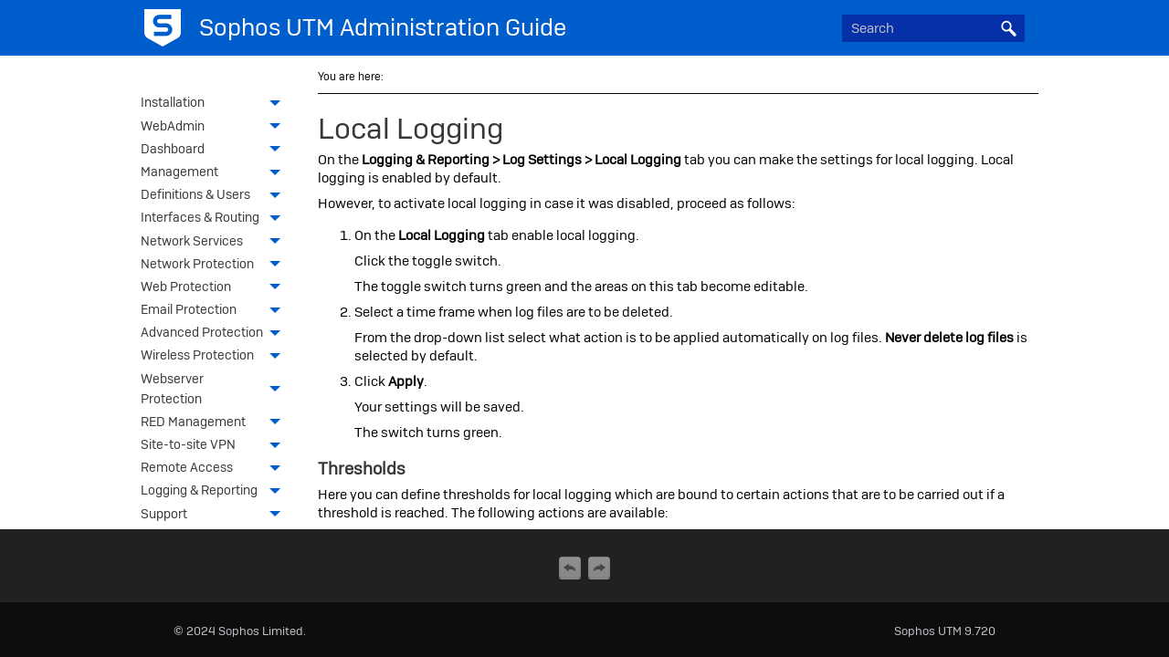

--- FILE ---
content_type: text/html
request_url: https://docs.sophos.com/nsg/sophos-utm/utm/9.7/help/en-us/content/utm/utmadminguide/LoggingSettingsLocalLogging.htm
body_size: 3831
content:
<!DOCTYPE html>
<html xmlns:MadCap="http://www.madcapsoftware.com/Schemas/MadCap.xsd" lang="en-us" xml:lang="en-us" class="_Skins_HTML5Skin" data-mc-search-type="Stem" data-mc-help-system-file-name="index.xml" data-mc-path-to-help-system="../../../" data-mc-has-content-body="True" data-mc-toc-path="Logging &amp; Reporting|Log Settings" data-mc-target-type="WebHelp2" data-mc-runtime-file-type="Topic;Default" data-mc-preload-images="false" data-mc-in-preview-mode="false" data-mc-medium="non-print">
    <head>
        <meta name="viewport" content="width=device-width, initial-scale=1.0" />
        <meta charset="utf-8" />
        <meta http-equiv="X-UA-Compatible" content="IE=edge" />
        <meta http-equiv="Content-Type" content="text/html; charset=utf-8" /><title>Log Settings &gt; Local Logging</title>
        <link href="../../../Skins/Default/Stylesheets/Slideshow.css" rel="stylesheet" type="text/css" data-mc-generated="True" />
        <link href="../../../Skins/Default/Stylesheets/TextEffects.css" rel="stylesheet" type="text/css" data-mc-generated="True" />
        <link href="../../../Skins/Default/Stylesheets/Topic.css" rel="stylesheet" type="text/css" data-mc-generated="True" />
        <link href="../../../Skins/Default/Stylesheets/Components/Styles.css" rel="stylesheet" type="text/css" data-mc-generated="True" />
        <link href="../../../Skins/Default/Stylesheets/Components/Tablet.css" rel="stylesheet" type="text/css" data-mc-generated="True" />
        <link href="../../../Skins/Default/Stylesheets/Components/Mobile.css" rel="stylesheet" type="text/css" data-mc-generated="True" />
        <link href="../../../Skins/Default/Stylesheets/Components/Print.css" rel="stylesheet" type="text/css" data-mc-generated="True" />
        <link href="../../../Skins/Fluid/Stylesheets/foundation.6.2.3.css" rel="stylesheet" type="text/css" data-mc-generated="True" />
        <link href="../../../Skins/Fluid/Stylesheets/Styles.css" rel="stylesheet" type="text/css" data-mc-generated="True" />
        <link href="../../../Skins/Fluid/Stylesheets/Tablet.css" rel="stylesheet" type="text/css" data-mc-generated="True" />
        <link href="../../../Skins/Fluid/Stylesheets/Mobile.css" rel="stylesheet" type="text/css" data-mc-generated="True" />
        <link href="../../../Skins/Fluid/Stylesheets/Print.css" rel="stylesheet" type="text/css" data-mc-generated="True" />
        <link href="../../Resources/Stylesheets/sophos.css" rel="stylesheet" type="text/css" />
        <style>/*&lt;meta /&gt;*/

.button.previous-topic-button
{
	-pie-background: linear-gradient(#ffffff, #ececec);
}

.button.next-topic-button
{
	-pie-background: linear-gradient(#ffffff, #ececec);
}

.needs-pie
{
	behavior: url('../../../Resources/Scripts/PIE-no-motw.htc');
}

</style>
        <script src="../../../Resources/Scripts/jquery.min.js" type="text/javascript">
        </script>
        <script src="../../../Resources/Scripts/purify.min.js" type="text/javascript" defer="defer">
        </script>
        <script src="../../../Resources/Scripts/require.min.js" type="text/javascript" defer="defer">
        </script>
        <script src="../../../Resources/Scripts/require.config.js" type="text/javascript" defer="defer">
        </script>
        <script src="../../../Resources/Scripts/foundation.6.2.3_custom.js" type="text/javascript" defer="defer">
        </script>
        <script src="../../../Resources/Scripts/plugins.min.js" type="text/javascript" defer="defer">
        </script>
        <script src="../../../Resources/Scripts/MadCapAll.js" type="text/javascript" defer="defer">
        </script>
    </head>
    <body>
        <div class="foundation-wrap off-canvas-wrapper">
            <div class="off-canvas-wrapper-inner" data-off-canvas-wrapper="">
                <aside class="off-canvas position-right" role="navigation" id="offCanvas" data-off-canvas="" data-position="right" data-mc-ignore="true">
                    <ul class="off-canvas-accordion vertical menu off-canvas-list" data-accordion-menu="" data-mc-back-link="Back" data-mc-css-tree-node-expanded="is-accordion-submenu-parent" data-mc-css-tree-node-collapsed="is-accordion-submenu-parent" data-mc-css-sub-menu="vertical menu is-accordion-submenu nested" data-mc-include-indicator="False" data-mc-include-icon="False" data-mc-include-parent-link="True" data-mc-include-back="False" data-mc-defer-expand-event="True" data-mc-expand-event="click.zf.accordionMenu" data-mc-toc="True">
                    </ul>
                </aside>
                <div class="off-canvas-content inner-wrap" data-off-canvas-content="">
                    <div data-sticky-container="" class="title-bar-container">
                        <nav class="title-bar tab-bar sticky" role="banner" data-sticky="" data-options="marginTop:0" style="width:100%" data-sticky-on="only screen and (max-width: 1279px)" data-mc-ignore="true"><a class="skip-to-content fluid-skip showOnFocus" href="#">Skip To Main Content</a>
                            <div class="middle title-bar-section outer-row clearfix">
                                <div class="menu-icon-container relative clearfix">
                                    <div class="central-account-wrapper">
                                        <div class="central-dropdown"><a class="central-account-drop"><span class="central-account-image"></span><span class="central-account-text">Account</span></a>
                                            <div class="central-dropdown-content"><a class="MCCentralLink central-dropdown-content-settings">Settings</a>
                                                <hr class="central-separator" /><a class="MCCentralLink central-dropdown-content-logout">Logout</a>
                                            </div>
                                        </div>
                                    </div>
                                    <button class="menu-icon" aria-label="Show Navigation Panel" data-toggle="offCanvas"><span></span>
                                    </button>
                                </div>
                            </div>
                            <div class="title-bar-layout outer-row">
                                <div class="logo-wrapper"><a class="logo" href="https://sophos.com/favicon.ico" alt="Logo"></a>
                                </div>
                                <div class="navigation-wrapper nocontent">
                                    <ul class="navigation clearfix" role="navigation" data-mc-css-tree-node-has-children="has-children" data-mc-css-sub-menu="sub-menu" data-mc-expand-event="mouseenter" data-mc-top-nav-menu="True" data-mc-max-depth="3" data-mc-include-icon="False" data-mc-include-indicator="False" data-mc-include-children="True" data-mc-include-siblings="True" data-mc-include-parent="True" data-mc-toc="True">
                                        <li class="placeholder" style="visibility:hidden"><a>placeholder</a>
                                        </li>
                                    </ul>
                                </div>
                                <div class="central-account-wrapper">
                                    <div class="central-dropdown"><a class="central-account-drop"><span class="central-account-image"></span><span class="central-account-text">Account</span></a>
                                        <div class="central-dropdown-content"><a class="MCCentralLink central-dropdown-content-settings">Settings</a>
                                            <hr class="central-separator" /><a class="MCCentralLink central-dropdown-content-logout">Logout</a>
                                        </div>
                                    </div>
                                </div>
                                <div class="nav-search-wrapper">
                                    <div class="nav-search row">
                                        <form class="search" action="#">
                                            <div class="search-bar search-bar-container needs-pie">
                                                <input class="search-field needs-pie" type="search" aria-label="Search Field" placeholder="Search" />
                                                <div class="search-filter-wrapper"><span class="invisible-label" id="search-filters-label">Filter: </span>
                                                    <div class="search-filter" aria-haspopup="true" aria-controls="sf-content" aria-expanded="false" aria-label="Search Filter" title="All Files" role="button" tabindex="0">
                                                    </div>
                                                    <div class="search-filter-content" id="sf-content">
                                                        <ul>
                                                            <li>
                                                                <button class="mc-dropdown-item" aria-labelledby="search-filters-label filterSelectorLabel-00001"><span id="filterSelectorLabel-00001">All Files</span>
                                                                </button>
                                                            </li>
                                                        </ul>
                                                    </div>
                                                </div>
                                                <div class="search-submit-wrapper" dir="ltr">
                                                    <div class="search-submit" title="Search" role="button" tabindex="0"><span class="invisible-label">Submit Search</span>
                                                    </div>
                                                </div>
                                            </div>
                                        </form>
                                    </div>
                                </div>
                            </div>
                        </nav>
                    </div>
                    <div class="main-section">
                        <div class="row outer-row sidenav-layout">
                            <nav class="sidenav-wrapper">
                                <div class="sidenav-container">
                                    <ul class="off-canvas-accordion vertical menu sidenav" data-accordion-menu="" data-mc-css-tree-node-expanded="is-accordion-submenu-parent" data-mc-css-tree-node-collapsed="is-accordion-submenu-parent" data-mc-css-sub-menu="vertical menu accordion-menu is-accordion-submenu nested" data-mc-include-indicator="False" data-mc-include-icon="False" data-mc-include-parent-link="False" data-mc-include-back="False" data-mc-defer-expand-event="True" data-mc-expand-event="click.zf.accordionMenu" data-mc-toc="True" data-mc-side-nav-menu="True">
                                    </ul>
                                </div>
                            </nav>
                            <div class="body-container">
                                <div data-mc-content-body="True">
                                    <div id="skin-heading">
                                        <img src="../../images/SophosShieldWhiteScaled.png" />
                                        <p id="html5-header-title-sophos"><span class="mc-variable sophos.product variable">Sophos UTM</span> <span class="mc-variable sophos.docType variable">Administration Guide</span></p>
                                    </div>
                                    <script type="text/javascript">/*<![CDATA[*/
			$(document).ready(function(){
			$("#skin-heading").prependTo("div.logo-wrapper");
			});
			/*]]>*/			
			/*<![CDATA[*/
			$(document).ready(function(){
			$("#footer-wrapper").appendTo("div.off-canvas-content");
			});
		    /*]]>*/
			</script>
                                    <div class="nocontent">
                                        <div class="MCBreadcrumbsBox_0 breadcrumbs" role="navigation" aria-label="Breadcrumbs" data-mc-breadcrumbs-divider=" &gt; " data-mc-breadcrumbs-count="3" data-mc-toc="True"><span class="MCBreadcrumbsPrefix">You are here:   </span>
                                        </div>
                                    </div>
                                    <div role="main" id="mc-main-content">
                                        <h1><a name="kanchor885"></a>Local Logging</h1>
                                        <p>On the <span class="Path">Logging &amp; Reporting &gt; Log Settings &gt; Local Logging</span> tab you can make the settings for local logging. Local logging is enabled by default.</p>
                                        <p>However, to activate local logging in case it was disabled, proceed as follows:</p>
                                        <ol>
                                            <li value="1">
                                                <p class="instruction">On the <span class="Path">Local Logging</span> tab enable local logging.</p>
                                                <p>Click the toggle switch.</p>
                                                <p>The toggle switch turns green and the areas on this tab become editable.</p>
                                            </li>
                                            <li value="2">
                                                <p class="instruction">Select a time frame when log files are to be deleted.</p>
                                                <p>From the drop-down list select what action is to be applied automatically on log files. <span class="Gui">Never delete log files</span> is selected by default.</p>
                                            </li>
                                            <li value="3">
                                                <p class="instruction">Click <span class="Gui">Apply</span>.</p>
                                                <p>Your settings will be saved.</p>
                                                <p>The switch turns green.</p>
                                            </li>
                                        </ol>
                                        <h2 class="para"><a name="kanchor886"></a>Thresholds</h2>
                                        <p>Here you can define thresholds for local logging which are bound to certain actions that are to be carried out if a threshold is reached. The following actions are available:</p>
                                        <ul>
                                            <li><span class="GuiList">Nothing:</span> No actions will be initiated.</li>
                                            <li><span class="GuiList"><a name="kanchor887"></a>Send notification:</span> A notification will be sent to the administrator stating that the threshold was reached.</li>
                                            <li><span class="GuiList"><a name="kanchor888"></a>Delete oldest log files:</span> Oldest log files will be deleted until the remaining amount is below the configured threshold or until the log file archive is empty. In addition, a notification of that event will be sent to the administrator.</li>
                                            <li>
                                                <p><span class="GuiList"><a name="kanchor889"></a>Shutdown system:</span> The system will be shut down. A <a name="kanchor890"></a>notification of that event will be sent to the administrator. In case of a system shutdown, the administrator has to change the configuration of the local logging, configure log file deletion or move away/delete log files manually. If the reason for the system shutdown persists, the system will shut down itself again the next time the log cleaning process runs, which happens daily at 12:00 AM (i.e., at midnight).</p>
                                            </li>
                                        </ul>
                                        <p>Click <span class="Gui">Apply</span> to save your settings.</p>
                                    </div>
                                    <!-- not needed -->
                                    <!-- <MadCap:miniTocProxy />-->
                                    <div id="footer-wrapper" class="no-print">
                                        <div id="mininav" class="no-print">
                                            <div class="buttons popup-container clearfix topicToolbarProxy topicToolbarProxyno-print mc-component nocontent" style="mc-topic-toolbar-items: ;">
                                                <div class="button-group-container-left">
                                                    <button class="button needs-pie previous-topic-button" title="Navigate previous" disabled="true">
                                                        <div>
                                                            <div role="img" class="button-icon-wrapper" aria-label="Navigate previous">
                                                                <div class="button-icon"> </div>
                                                            </div>
                                                        </div>
                                                    </button>
                                                    <button class="button needs-pie next-topic-button" title="Navigate next" disabled="true">
                                                        <div>
                                                            <div role="img" class="button-icon-wrapper" aria-label="Navigate next">
                                                                <div class="button-icon"> </div>
                                                            </div>
                                                        </div>
                                                    </button>
                                                </div>
                                            </div>
                                        </div>
                                        <div id="footer" class="no-print">
                                            <div class="ohelpFooter-left no-print">© <span class="mc-variable sophos.CopyrightYear variable">2024</span> <span class="mc-variable sophos.CompanyName variable">Sophos</span> Limited.</div>
                                            <div class="ohelpFooter-right no-print"><span class="mc-variable sophos.product variable">Sophos UTM</span>&#160;<span class="mc-variable sophos.versionL variable">9.720</span></div>
                                        </div>
                                    </div>
                                </div>
                            </div>
                        </div>
                    </div><a data-close="true"></a>
                </div>
            </div>
        </div>
    </body>
</html>

--- FILE ---
content_type: text/css
request_url: https://docs.sophos.com/nsg/sophos-utm/utm/9.7/help/en-us/Skins/Default/Stylesheets/Components/Tablet.css
body_size: 729
content:
/*<meta />*/

@media only screen and (max-width: 1279px)
{
	/* Search Styles */

	.search-bar .search-filter
	{
		font-size: 1em;
	}

	.button.login-button.feedback-required,
	.button.edit-user-profile-button.feedback-required
	{
		display: none;
	}

	.pulse-frame
	{
		display: none;
	}

	.central-account-text
	{
		display: none;
	}

	.buttons.mc-component
	{
		
	}

	.mc-component .button
	{
		background-repeat: no-repeat;
		background: #ececec;
		background: -moz-linear-gradient(top, #ffffff 0%, #ececec 100%);
		background: -webkit-gradient(linear, left top, left bottom, color-stop(0%,#ffffff), color-stop(100%,#ececec));
		background: -webkit-linear-gradient(top, #ffffff 0%, #ececec 100%);
		background: -o-linear-gradient(top, #ffffff 0%,#ececec 100%);
		background: -ms-linear-gradient(top, #ffffff 0%,#ececec 100%);
		background: linear-gradient(top, #ffffff 0%,#ececec 100%);
		-pie-background: linear-gradient(#ffffff, #ececec);
		background-position: center center;
	}

	.mc-component .button > div
	{
		
	}

	.mc-component .button .button-icon-wrapper
	{
		
	}

	.mc-component .button .button-text
	{
		
	}

	.mc-component .button.collapse-all-button
	{
		background-repeat: no-repeat;
		background: #ececec;
		background: -moz-linear-gradient(top, #ffffff 0%, #ececec 100%);
		background: -webkit-gradient(linear, left top, left bottom, color-stop(0%,#ffffff), color-stop(100%,#ececec));
		background: -webkit-linear-gradient(top, #ffffff 0%, #ececec 100%);
		background: -o-linear-gradient(top, #ffffff 0%,#ececec 100%);
		background: -ms-linear-gradient(top, #ffffff 0%,#ececec 100%);
		background: linear-gradient(top, #ffffff 0%,#ececec 100%);
		-pie-background: linear-gradient(#ffffff, #ececec);
		background-position: center center;
	}

	.mc-component .button.current-topic-index-button
	{
		background-repeat: no-repeat;
		background: #ececec;
		background: -moz-linear-gradient(top, #ffffff 0%, #ececec 100%);
		background: -webkit-gradient(linear, left top, left bottom, color-stop(0%,#ffffff), color-stop(100%,#ececec));
		background: -webkit-linear-gradient(top, #ffffff 0%, #ececec 100%);
		background: -o-linear-gradient(top, #ffffff 0%,#ececec 100%);
		background: -ms-linear-gradient(top, #ffffff 0%,#ececec 100%);
		background: linear-gradient(top, #ffffff 0%,#ececec 100%);
		-pie-background: linear-gradient(#ffffff, #ececec);
		background-position: center center;
	}

	.mc-component .button.expand-all-button
	{
		background-repeat: no-repeat;
		background: #ececec;
		background: -moz-linear-gradient(top, #ffffff 0%, #ececec 100%);
		background: -webkit-gradient(linear, left top, left bottom, color-stop(0%,#ffffff), color-stop(100%,#ececec));
		background: -webkit-linear-gradient(top, #ffffff 0%, #ececec 100%);
		background: -o-linear-gradient(top, #ffffff 0%,#ececec 100%);
		background: -ms-linear-gradient(top, #ffffff 0%,#ececec 100%);
		background: linear-gradient(top, #ffffff 0%,#ececec 100%);
		-pie-background: linear-gradient(#ffffff, #ececec);
		background-position: center center;
	}

	.mc-component .button.login-button
	{
		background-repeat: no-repeat;
		background: #ececec;
		background: -moz-linear-gradient(top, #ffffff 0%, #ececec 100%);
		background: -webkit-gradient(linear, left top, left bottom, color-stop(0%,#ffffff), color-stop(100%,#ececec));
		background: -webkit-linear-gradient(top, #ffffff 0%, #ececec 100%);
		background: -o-linear-gradient(top, #ffffff 0%,#ececec 100%);
		background: -ms-linear-gradient(top, #ffffff 0%,#ececec 100%);
		background: linear-gradient(top, #ffffff 0%,#ececec 100%);
		-pie-background: linear-gradient(#ffffff, #ececec);
		background-position: center center;
	}

	.mc-component .button.next-topic-button
	{
		background-repeat: no-repeat;
		background: #ececec;
		background: -moz-linear-gradient(top, #ffffff 0%, #ececec 100%);
		background: -webkit-gradient(linear, left top, left bottom, color-stop(0%,#ffffff), color-stop(100%,#ececec));
		background: -webkit-linear-gradient(top, #ffffff 0%, #ececec 100%);
		background: -o-linear-gradient(top, #ffffff 0%,#ececec 100%);
		background: -ms-linear-gradient(top, #ffffff 0%,#ececec 100%);
		background: linear-gradient(top, #ffffff 0%,#ececec 100%);
		-pie-background: linear-gradient(#ffffff, #ececec);
		background-position: center center;
	}

	.mc-component .button.previous-topic-button
	{
		background-repeat: no-repeat;
		background: #ececec;
		background: -moz-linear-gradient(top, #ffffff 0%, #ececec 100%);
		background: -webkit-gradient(linear, left top, left bottom, color-stop(0%,#ffffff), color-stop(100%,#ececec));
		background: -webkit-linear-gradient(top, #ffffff 0%, #ececec 100%);
		background: -o-linear-gradient(top, #ffffff 0%,#ececec 100%);
		background: -ms-linear-gradient(top, #ffffff 0%,#ececec 100%);
		background: linear-gradient(top, #ffffff 0%,#ececec 100%);
		-pie-background: linear-gradient(#ffffff, #ececec);
		background-position: center center;
	}

	.mc-component .button.print-button
	{
		background-repeat: no-repeat;
		background: #ececec;
		background: -moz-linear-gradient(top, #ffffff 0%, #ececec 100%);
		background: -webkit-gradient(linear, left top, left bottom, color-stop(0%,#ffffff), color-stop(100%,#ececec));
		background: -webkit-linear-gradient(top, #ffffff 0%, #ececec 100%);
		background: -o-linear-gradient(top, #ffffff 0%,#ececec 100%);
		background: -ms-linear-gradient(top, #ffffff 0%,#ececec 100%);
		background: linear-gradient(top, #ffffff 0%,#ececec 100%);
		-pie-background: linear-gradient(#ffffff, #ececec);
		background-position: center center;
	}

	.mc-component .button.remove-highlight-button
	{
		background-repeat: no-repeat;
		background: #ececec;
		background: -moz-linear-gradient(top, #ffffff 0%, #ececec 100%);
		background: -webkit-gradient(linear, left top, left bottom, color-stop(0%,#ffffff), color-stop(100%,#ececec));
		background: -webkit-linear-gradient(top, #ffffff 0%, #ececec 100%);
		background: -o-linear-gradient(top, #ffffff 0%,#ececec 100%);
		background: -ms-linear-gradient(top, #ffffff 0%,#ececec 100%);
		background: linear-gradient(top, #ffffff 0%,#ececec 100%);
		-pie-background: linear-gradient(#ffffff, #ececec);
		background-position: center center;
	}

	.mc-component .button.select-language-button
	{
		background-repeat: no-repeat;
		background: #ececec;
		background: -moz-linear-gradient(top, #ffffff 0%, #ececec 100%);
		background: -webkit-gradient(linear, left top, left bottom, color-stop(0%,#ffffff), color-stop(100%,#ececec));
		background: -webkit-linear-gradient(top, #ffffff 0%, #ececec 100%);
		background: -o-linear-gradient(top, #ffffff 0%,#ececec 100%);
		background: -ms-linear-gradient(top, #ffffff 0%,#ececec 100%);
		background: linear-gradient(top, #ffffff 0%,#ececec 100%);
		-pie-background: linear-gradient(#ffffff, #ececec);
		background-position: center center;
	}

	.mc-component .button.select-skin-button
	{
		background-repeat: no-repeat;
		background: #ececec;
		background: -moz-linear-gradient(top, #ffffff 0%, #ececec 100%);
		background: -webkit-gradient(linear, left top, left bottom, color-stop(0%,#ffffff), color-stop(100%,#ececec));
		background: -webkit-linear-gradient(top, #ffffff 0%, #ececec 100%);
		background: -o-linear-gradient(top, #ffffff 0%,#ececec 100%);
		background: -ms-linear-gradient(top, #ffffff 0%,#ececec 100%);
		background: linear-gradient(top, #ffffff 0%,#ececec 100%);
		-pie-background: linear-gradient(#ffffff, #ececec);
		background-position: center center;
	}

	.mc-component .button.topic-ratings-empty-button
	{
		background: transparent url('Images/star-empty.png') no-repeat center center;
		-pie-background: transparent url('Skins/Default/Stylesheets/Components/Images/star-empty.png') no-repeat center center;
		background-size: 16px 16px;
	}

	.mc-component .toolbar-button-drop-down
	{
		background-color: #FFFFFF;
	}

	.mc-component .toolbar-button-drop-down.select-language-drop-down
	{
		background-color: #FFFFFF;
	}

	.mc-component .toolbar-button-drop-down.select-language-drop-down ul li:hover
	{
		background-color: #E5EFF7;
	}

	.mc-component .toolbar-button-drop-down.select-skin-drop-down
	{
		background-color: #FFFFFF;
	}

	.mc-component .toolbar-button-drop-down.select-skin-drop-down ul li:hover
	{
		background-color: #E5EFF7;
	}

	.mc-component .button-separator
	{
		background-color: #e1e1e1;
	}
}



--- FILE ---
content_type: application/javascript
request_url: https://docs.sophos.com/nsg/sophos-utm/utm/9.7/help/en-us/Resources/Scripts/require.config.js
body_size: 58
content:
require.config({
    urlArgs: 't=638663156713383356'
});

--- FILE ---
content_type: application/javascript
request_url: https://docs.sophos.com/nsg/sophos-utm/utm/9.7/help/en-us/Data/Tocs/utmAdministrationGuide_toc_Chunk0.js?t=638663156713383356
body_size: 4607
content:
define({'/Content/common/copyright.htm':{i:[474],t:['Copyright Notice'],b:['']},'/Content/utm/utmAdminGuide/ATP-Global.htm':{i:[286],t:['Global'],b:['']},'/Content/utm/utmAdminGuide/ATP.htm':{i:[280],t:['Advanced Protection'],b:['']},'/Content/utm/utmAdminGuide/ATPATP.htm':{i:[285],t:['Advanced Threat Protection'],b:['']},'/Content/utm/utmAdminGuide/ATPSandstorm.htm':{i:[281],t:['Sophos Sandstorm'],b:['']},'/Content/utm/utmAdminGuide/ATPSandstormConfiguration.htm':{i:[284],t:['Configuration'],b:['']},'/Content/utm/utmAdminGuide/ATPSandstormOverview.htm':{i:[282],t:['Overview'],b:['']},'/Content/utm/utmAdminGuide/ATPSandstormSandboxActivity.htm':{i:[283],t:['Sandbox Activity'],b:['']},'/Content/utm/utmAdminGuide/AWSProfiles.htm':{i:[88],t:['AWS Profiles'],b:['']},'/Content/utm/utmAdminGuide/Appendix_AllocatedPorts.htm':{i:[473],t:['Appendix - Allocated Ports'],b:['']},'/Content/utm/utmAdminGuide/AuthServices.htm':{i:[89],t:['Authentication Services'],b:['']},'/Content/utm/utmAdminGuide/AuthServicesAdvanced.htm':{i:[99],t:['Advanced'],b:['']},'/Content/utm/utmAdminGuide/AuthServicesGlobalSettings.htm':{i:[90],t:['Global Settings'],b:['']},'/Content/utm/utmAdminGuide/AuthServicesOneTimePassword.htm':{i:[98],t:['One-time Password'],b:['']},'/Content/utm/utmAdminGuide/AuthServicesServers.htm':{i:[91],t:['Servers'],b:['']},'/Content/utm/utmAdminGuide/AuthServicesServersActiveDirectory.htm':{i:[93],t:['Active Directory'],b:['']},'/Content/utm/utmAdminGuide/AuthServicesServersLDAP.htm':{i:[94],t:['LDAP'],b:['']},'/Content/utm/utmAdminGuide/AuthServicesServersRADIUS.htm':{i:[95],t:['RADIUS'],b:['']},'/Content/utm/utmAdminGuide/AuthServicesServersTACACS.htm':{i:[96],t:['TACACS+'],b:['']},'/Content/utm/utmAdminGuide/AuthServicesServerseDirectory.htm':{i:[92],t:['eDirectory'],b:['']},'/Content/utm/utmAdminGuide/AuthServicesSingleSignOn.htm':{i:[97],t:['Single Sign-On'],b:['']},'/Content/utm/utmAdminGuide/ClientAuth.htm':{i:[84],t:['Client Authentication'],b:['']},'/Content/utm/utmAdminGuide/ClientAuthClientAuth.htm':{i:[86],t:['Client Authentication'],b:['']},'/Content/utm/utmAdminGuide/ClientAuthGlobal.htm':{i:[85],t:['Global'],b:['']},'/Content/utm/utmAdminGuide/ClientAuthSTAS.htm':{i:[87],t:['Sophos Transparent Authentication Suite'],b:['']},'/Content/utm/utmAdminGuide/Dashboard.htm':{i:[16],t:['Dashboard'],b:['']},'/Content/utm/utmAdminGuide/DashboardSettings.htm':{i:[17],t:['Dashboard Settings'],b:['']},'/Content/utm/utmAdminGuide/DefinitionsAndUsers.htm':{i:[75],t:['Definitions \u0026 Users'],b:['']},'/Content/utm/utmAdminGuide/EmailProt.htm':{i:[239],t:['Email Protection'],b:['']},'/Content/utm/utmAdminGuide/EmailProtEncryption.htm':{i:[257],t:['Encryption'],b:['']},'/Content/utm/utmAdminGuide/EmailProtEncryptionGlobal.htm':{i:[258],t:['Global'],b:['']},'/Content/utm/utmAdminGuide/EmailProtEncryptionInternalUsers.htm':{i:[260],t:['Internal Users'],b:['']},'/Content/utm/utmAdminGuide/EmailProtEncryptionOpenPGPPublicKeys.htm':{i:[263],t:['OpenPGP Public Keys'],b:['']},'/Content/utm/utmAdminGuide/EmailProtEncryptionOptions.htm':{i:[259],t:['Options'],b:['']},'/Content/utm/utmAdminGuide/EmailProtEncryptionSMIMEAuthorities.htm':{i:[261],t:['S/MIME Authorities'],b:['']},'/Content/utm/utmAdminGuide/EmailProtEncryptionSMIMECertificates.htm':{i:[262],t:['S/MIME Certificates'],b:['']},'/Content/utm/utmAdminGuide/EmailProtMailManager.htm':{i:[272],t:['Mail Manager'],b:['']},'/Content/utm/utmAdminGuide/EmailProtMailManagerConfiguration.htm':{i:[279],t:['Configuration'],b:['']},'/Content/utm/utmAdminGuide/EmailProtMailManagerGlobal.htm':{i:[278],t:['Global'],b:['']},'/Content/utm/utmAdminGuide/EmailProtMailManagerQuarantine.htm':{i:[274],t:['SMTP/POP3 Quarantine'],b:['']},'/Content/utm/utmAdminGuide/EmailProtMailManagerSMTPCorrupt.htm':{i:[277],t:['SMTP Corrupt'],b:['']},'/Content/utm/utmAdminGuide/EmailProtMailManagerSMTPLog.htm':{i:[276],t:['SMTP Log'],b:['']},'/Content/utm/utmAdminGuide/EmailProtMailManagerSMTPSpool.htm':{i:[275],t:['SMTP Spool'],b:['']},'/Content/utm/utmAdminGuide/EmailProtMailManagerWindow.htm':{i:[273],t:['Mail Manager Window'],b:['']},'/Content/utm/utmAdminGuide/EmailProtPOP3.htm':{i:[251],t:['POP3'],b:['']},'/Content/utm/utmAdminGuide/EmailProtPOP3Advanced.htm':{i:[256],t:['Advanced'],b:['']},'/Content/utm/utmAdminGuide/EmailProtPOP3Antispam.htm':{i:[254],t:['Antispam'],b:['']},'/Content/utm/utmAdminGuide/EmailProtPOP3Exceptions.htm':{i:[255],t:['Exceptions'],b:['']},'/Content/utm/utmAdminGuide/EmailProtPOP3Global.htm':{i:[252],t:['Global'],b:['']},'/Content/utm/utmAdminGuide/EmailProtPOP3Malware.htm':{i:[253],t:['Malware'],b:['']},'/Content/utm/utmAdminGuide/EmailProtQuarantineReport.htm':{i:[268],t:['Quarantine Report'],b:['']},'/Content/utm/utmAdminGuide/EmailProtQuarantineReportAdvanced.htm':{i:[271],t:['Advanced'],b:['']},'/Content/utm/utmAdminGuide/EmailProtQuarantineReportExceptions.htm':{i:[270],t:['Exceptions'],b:['']},'/Content/utm/utmAdminGuide/EmailProtQuarantineReportGlobal.htm':{i:[269],t:['Global'],b:['']},'/Content/utm/utmAdminGuide/EmailProtSMTP.htm':{i:[240],t:['SMTP'],b:['']},'/Content/utm/utmAdminGuide/EmailProtSMTPAdvanced.htm':{i:[249],t:['Advanced'],b:['']},'/Content/utm/utmAdminGuide/EmailProtSMTPAntispam.htm':{i:[245],t:['Antispam'],b:['']},'/Content/utm/utmAdminGuide/EmailProtSMTPDataProtection.htm':{i:[246],t:['Data Protection'],b:['']},'/Content/utm/utmAdminGuide/EmailProtSMTPExceptions.htm':{i:[247],t:['Exceptions'],b:['']},'/Content/utm/utmAdminGuide/EmailProtSMTPGlobal.htm':{i:[241],t:['Global'],b:['']},'/Content/utm/utmAdminGuide/EmailProtSMTPMalware.htm':{i:[243],t:['Malware'],b:['']},'/Content/utm/utmAdminGuide/EmailProtSMTPProfiles.htm':{i:[250],t:['SMTP Profiles'],b:['']},'/Content/utm/utmAdminGuide/EmailProtSMTPRelaying.htm':{i:[248],t:['Relaying'],b:['']},'/Content/utm/utmAdminGuide/EmailProtSMTPRouting.htm':{i:[242],t:['Routing'],b:['']},'/Content/utm/utmAdminGuide/EmailProtSPXEncryption.htm':{i:[264],t:['SPX Encryption'],b:['']},'/Content/utm/utmAdminGuide/EmailProtSPXEncryptionSPXConfiguration.htm':{i:[265],t:['SPX Configuration'],b:['']},'/Content/utm/utmAdminGuide/EmailProtSPXEncryptionSPXTemplates.htm':{i:[266],t:['SPX Templates'],b:['']},'/Content/utm/utmAdminGuide/EmailProtSPXEncryptionSophosOutlookAddIn.htm':{i:[267],t:['Sophos Outlook Add-in'],b:['']},'/Content/utm/utmAdminGuide/FlowMonitor.htm':{i:[18],t:['Flow Monitor'],b:['']},'/Content/utm/utmAdminGuide/IPsecAggressiveMode.htm':{i:[343],t:['Aggressive Mode for IPsec in UTM'],b:['']},'/Content/utm/utmAdminGuide/Installation.htm':{i:[0],t:['Installation'],b:['']},'/Content/utm/utmAdminGuide/InstallationBackupRestoration.htm':{i:[7],t:['Backup Restoration'],b:['']},'/Content/utm/utmAdminGuide/InstallationBasicConfiguration.htm':{i:[6],t:['Basic Configuration'],b:['']},'/Content/utm/utmAdminGuide/InstallationInstructions.htm':{i:[5],t:['Installation Instructions'],b:['']},'/Content/utm/utmAdminGuide/InstallationRAIDSupport.htm':{i:[4],t:['RAID Support'],b:['']},'/Content/utm/utmAdminGuide/InstallationRecommendedReading.htm':{i:[1],t:['Recommended Reading'],b:['']},'/Content/utm/utmAdminGuide/InstallationSystemRequirements.htm':{i:[2],t:['System Requirements'],b:['']},'/Content/utm/utmAdminGuide/InstallationUPSDeviceSupport.htm':{i:[3],t:['UPS Device Support'],b:['']},'/Content/utm/utmAdminGuide/Interfaces.htm':{i:[101],t:['Interfaces'],b:['']},'/Content/utm/utmAdminGuide/InterfacesAdditionalAddresses.htm':{i:[113],t:['Additional Addresses'],b:['']},'/Content/utm/utmAdminGuide/InterfacesDefinitions.htm':{i:[103],t:['Automatic Interface Network Definitions'],b:['']},'/Content/utm/utmAdminGuide/InterfacesEthernet.htm':{i:[107],t:['Ethernet'],b:['']},'/Content/utm/utmAdminGuide/InterfacesEthernetBridge.htm':{i:[108],t:['Ethernet Bridge'],b:['']},'/Content/utm/utmAdminGuide/InterfacesEthernetVLAN.htm':{i:[109],t:['Ethernet VLAN'],b:['']},'/Content/utm/utmAdminGuide/InterfacesGroup.htm':{i:[105],t:['Group'],b:['']},'/Content/utm/utmAdminGuide/InterfacesHardware.htm':{i:[117],t:['Hardware'],b:['']},'/Content/utm/utmAdminGuide/InterfacesIPv6.htm':{i:[130],t:['IPv6'],b:['']},'/Content/utm/utmAdminGuide/InterfacesIPv66to4.htm':{i:[134],t:['6to4'],b:['']},'/Content/utm/utmAdminGuide/InterfacesIPv6Global.htm':{i:[131],t:['Global'],b:['']},'/Content/utm/utmAdminGuide/InterfacesIPv6PrefixAdvertisements.htm':{i:[132],t:['Prefix Advertisements'],b:['']},'/Content/utm/utmAdminGuide/InterfacesIPv6Renumbering.htm':{i:[133],t:['Renumbering'],b:['']},'/Content/utm/utmAdminGuide/InterfacesIPv6TunnelBroker.htm':{i:[135],t:['Tunnel Broker'],b:['']},'/Content/utm/utmAdminGuide/InterfacesInterfaces.htm':{i:[102],t:['Interfaces'],b:['']},'/Content/utm/utmAdminGuide/InterfacesRouting.htm':{i:[100],t:['Interfaces \u0026 Routing'],b:['']},'/Content/utm/utmAdminGuide/InterfacesUMTS.htm':{i:[106],t:['3G/UMTS'],b:['']},'/Content/utm/utmAdminGuide/InterfacesUplinkMonitoring.htm':{i:[126],t:['Uplink Monitoring'],b:['']},'/Content/utm/utmAdminGuide/InterfacesUplinkMonitoringActions.htm':{i:[128],t:['Actions'],b:['']},'/Content/utm/utmAdminGuide/InterfacesUplinkMonitoringAdvanced.htm':{i:[129],t:['Advanced'],b:['']},'/Content/utm/utmAdminGuide/InterfacesUplinkMonitoringGlobal.htm':{i:[127],t:['Global'],b:['']},'/Content/utm/utmAdminGuide/Log_Off.htm':{i:[459],t:['Log off'],b:['']},'/Content/utm/utmAdminGuide/LoggingAndReporting.htm':{i:[383],t:['Logging \u0026 Reporting'],b:['']},'/Content/utm/utmAdminGuide/LoggingSettings.htm':{i:[434],t:['Log Settings'],b:['']},'/Content/utm/utmAdminGuide/LoggingSettingsCloudwatchIntegration.htm':{i:[438],t:['CloudWatch'],b:['']},'/Content/utm/utmAdminGuide/LoggingSettingsLocalLogging.htm':{i:[435],t:['Local Logging'],b:['']},'/Content/utm/utmAdminGuide/LoggingSettingsRemoteLogfileArchives.htm':{i:[437],t:['Remote Log File Archives'],b:['']},'/Content/utm/utmAdminGuide/LoggingSettingsRemoteSyslogServer.htm':{i:[436],t:['Remote Syslog Server'],b:['']},'/Content/utm/utmAdminGuide/LoggingViewLogFiles.htm':{i:[384],t:['View Log Files'],b:['']},'/Content/utm/utmAdminGuide/LoggingViewLogFilesArchived.htm':{i:[386],t:['Archived Log Files'],b:['']},'/Content/utm/utmAdminGuide/LoggingViewLogFilesSearch.htm':{i:[387],t:['Search Log Files'],b:['']},'/Content/utm/utmAdminGuide/LoggingViewLogFilesTodays.htm':{i:[385],t:['Today\u0027s Log Files'],b:['']},'/Content/utm/utmAdminGuide/Mgmt.htm':{i:[19],t:['Management'],b:['']},'/Content/utm/utmAdminGuide/MgmtBackupRestore.htm':{i:[43],t:['Backup/Restore'],b:['']},'/Content/utm/utmAdminGuide/MgmtBackupRestoreAutomaticBackups.htm':{i:[45],t:['Automatic Backups'],b:['']},'/Content/utm/utmAdminGuide/MgmtBackupRestoreBackupRestore.htm':{i:[44],t:['Backup/Restore'],b:['']},'/Content/utm/utmAdminGuide/MgmtCustomization.htm':{i:[53],t:['Customization'],b:['']},'/Content/utm/utmAdminGuide/MgmtCustomizationGlobal.htm':{i:[54],t:['Global'],b:['']},'/Content/utm/utmAdminGuide/MgmtLicensingActiveIPAddresses.htm':{i:[38],t:['Active IP Addresses'],b:['']},'/Content/utm/utmAdminGuide/MgmtLicensingInstallation.htm':{i:[37],t:['Installation'],b:['']},'/Content/utm/utmAdminGuide/MgmtLicensingOverview.htm':{i:[36],t:['Overview'],b:['']},'/Content/utm/utmAdminGuide/MgmtLicensingUTM.htm':{i:[35],t:['Licensing'],b:['']},'/Content/utm/utmAdminGuide/MgmtNotifications.htm':{i:[49],t:['Notifications'],b:['']},'/Content/utm/utmAdminGuide/MgmtNotificationsAdvanced.htm':{i:[52],t:['Advanced'],b:['']},'/Content/utm/utmAdminGuide/MgmtNotificationsGlobal.htm':{i:[50],t:['Global'],b:['']},'/Content/utm/utmAdminGuide/MgmtNotificationsNotifications.htm':{i:[51],t:['Notifications'],b:['']},'/Content/utm/utmAdminGuide/MgmtSNMP.htm':{i:[59],t:['SNMP'],b:['']},'/Content/utm/utmAdminGuide/MgmtSNMPQuery.htm':{i:[60],t:['Query'],b:['']},'/Content/utm/utmAdminGuide/MgmtSNMPTraps.htm':{i:[61],t:['Traps'],b:['']},'/Content/utm/utmAdminGuide/MgmtShutdownAndRestart.htm':{i:[74],t:['Shutdown and Restart'],b:['']},'/Content/utm/utmAdminGuide/MgmtSophosMobileControl.htm':{i:[64],t:['Sophos Mobile Control'],b:['']},'/Content/utm/utmAdminGuide/MgmtSophosMobileControlComplianceOverview.htm':{i:[66],t:['Compliance Overview'],b:['']},'/Content/utm/utmAdminGuide/MgmtSophosMobileControlConfigurationSettings.htm':{i:[68],t:['Configuration Settings'],b:['']},'/Content/utm/utmAdminGuide/MgmtSophosMobileControlGeneral.htm':{i:[65],t:['General'],b:['']},'/Content/utm/utmAdminGuide/MgmtSophosMobileControlNetworkAccessControl.htm':{i:[67],t:['Network Access Control'],b:['']},'/Content/utm/utmAdminGuide/MgmtSystemSettings.htm':{i:[20],t:['System Settings'],b:['']},'/Content/utm/utmAdminGuide/MgmtSystemSettingsHostname.htm':{i:[22],t:['Hostname'],b:['']},'/Content/utm/utmAdminGuide/MgmtSystemSettingsOrganizational.htm':{i:[21],t:['Organizational'],b:['']},'/Content/utm/utmAdminGuide/MgmtSystemSettingsResetConfigurationOrPasswords.htm':{i:[26],t:['Reset Configuration or Passwords'],b:['']},'/Content/utm/utmAdminGuide/MgmtSystemSettingsScanSettings.htm':{i:[25],t:['Scan Settings'],b:['']},'/Content/utm/utmAdminGuide/MgmtSystemSettingsShellAccess.htm':{i:[24],t:['Shell Access'],b:['']},'/Content/utm/utmAdminGuide/MgmtSystemSettingsTimeAndDate.htm':{i:[23],t:['Time and Date'],b:['']},'/Content/utm/utmAdminGuide/MgmtUp2Date.htm':{i:[39],t:['Up2Date'],b:['']},'/Content/utm/utmAdminGuide/MgmtUp2DateAdvanced.htm':{i:[42],t:['Advanced'],b:['']},'/Content/utm/utmAdminGuide/MgmtUp2DateConfiguration.htm':{i:[41],t:['Configuration'],b:['']},'/Content/utm/utmAdminGuide/MgmtUp2DateOverview.htm':{i:[40],t:['Overview'],b:['']},'/Content/utm/utmAdminGuide/MgmtUserPortal.htm':{i:[46],t:['User Portal'],b:['']},'/Content/utm/utmAdminGuide/MgmtUserPortalAdvanced.htm':{i:[48],t:['Advanced'],b:['']},'/Content/utm/utmAdminGuide/MgmtUserPortalGlobal.htm':{i:[47],t:['Global'],b:['']},'/Content/utm/utmAdminGuide/MgmtWebAdminRESTAPI.htm':{i:[32],t:['REST API'],b:['']},'/Content/utm/utmAdminGuide/MgmtWebAdminSettings.htm':{i:[28],t:['WebAdmin Settings'],b:['']},'/Content/utm/utmAdminGuide/MgmtWebAdminSettingsAccessControl.htm':{i:[30],t:['Access Control'],b:['']},'/Content/utm/utmAdminGuide/MgmtWebAdminSettingsAdvanced.htm':{i:[34],t:['Advanced'],b:['']},'/Content/utm/utmAdminGuide/MgmtWebAdminSettingsGeneral.htm':{i:[29],t:['General'],b:['']},'/Content/utm/utmAdminGuide/MgmtWebAdminSettingsHTTPSCertificate.htm':{i:[31],t:['HTTPS Certificate'],b:['']},'/Content/utm/utmAdminGuide/MgmtWebAdminSettingsUserPreferences.htm':{i:[33],t:['User Preferences'],b:['']},'/Content/utm/utmAdminGuide/NetProt.htm':{i:[175],t:['Network Protection'],b:['']},'/Content/utm/utmAdminGuide/NetProtAdvanced.htm':{i:[198],t:['Advanced'],b:['']},'/Content/utm/utmAdminGuide/NetProtAdvancedGenericProxy.htm':{i:[199],t:['Generic Proxy'],b:['']},'/Content/utm/utmAdminGuide/NetProtAdvancedIDENTReverseProxy.htm':{i:[201],t:['IDENT Reverse Proxy'],b:['']},'/Content/utm/utmAdminGuide/NetProtAdvancedSOCKSProxy.htm':{i:[200],t:['SOCKS Proxy'],b:['']},'/Content/utm/utmAdminGuide/NetProtFirewall.htm':{i:[176],t:['Firewall'],b:['']},'/Content/utm/utmAdminGuide/NetProtFirewallAdvanced.htm':{i:[181],t:['Advanced'],b:['']},'/Content/utm/utmAdminGuide/NetProtFirewallCountryBlocking.htm':{i:[178],t:['Country Blocking'],b:['']},'/Content/utm/utmAdminGuide/NetProtFirewallCountryBlockingExceptions.htm':{i:[179],t:['Country Blocking Exceptions'],b:['']},'/Content/utm/utmAdminGuide/NetProtFirewallICMP.htm':{i:[180],t:['ICMP'],b:['']},'/Content/utm/utmAdminGuide/NetProtFirewallRules.htm':{i:[177],t:['Rules'],b:['']},'/Content/utm/utmAdminGuide/NetProtFirewallStrictTCPSessionHandling.htm':{i:[182],t:['Strict TCP session handling'],b:['']},'/Content/utm/utmAdminGuide/NetProtIPS.htm':{i:[186],t:['Intrusion Prevention'],b:['']},'/Content/utm/utmAdminGuide/NetProtIPSAdvanced.htm':{i:[192],t:['Advanced'],b:['']},'/Content/utm/utmAdminGuide/NetProtIPSAntiDoSFlooding.htm':{i:[189],t:['Anti-DoS/Flooding'],b:['']},'/Content/utm/utmAdminGuide/NetProtIPSAntiPortscan.htm':{i:[190],t:['Anti-Portscan'],b:['']},'/Content/utm/utmAdminGuide/NetProtIPSAttackPatterns.htm':{i:[188],t:['Attack Patterns'],b:['']},'/Content/utm/utmAdminGuide/NetProtIPSExceptions.htm':{i:[191],t:['Exceptions'],b:['']},'/Content/utm/utmAdminGuide/NetProtIPSGlobal.htm':{i:[187],t:['Global'],b:['']},'/Content/utm/utmAdminGuide/NetProtNAT.htm':{i:[183],t:['NAT'],b:['']},'/Content/utm/utmAdminGuide/NetProtNATMasquerading.htm':{i:[184],t:['Masquerading'],b:['']},'/Content/utm/utmAdminGuide/NetProtNATNAT.htm':{i:[185],t:['NAT'],b:['']},'/Content/utm/utmAdminGuide/NetProtServerLoadBalancing.htm':{i:[193],t:['Server Load Balancing'],b:['']},'/Content/utm/utmAdminGuide/NetProtServerLoadBalancingRules.htm':{i:[194],t:['Balancing Rules'],b:['']},'/Content/utm/utmAdminGuide/NetProtVoIP.htm':{i:[195],t:['VoIP'],b:['']},'/Content/utm/utmAdminGuide/NetProtVoIPH.323.htm':{i:[197],t:['H.323'],b:['']},'/Content/utm/utmAdminGuide/NetProtVoIPSIP.htm':{i:[196],t:['SIP'],b:['']},'/Content/utm/utmAdminGuide/NetworkDefinitions.htm':{i:[76],t:['Network Definitions'],b:['']},'/Content/utm/utmAdminGuide/NetworkDefinitionsMACAddressDefinitions.htm':{i:[78],t:['MAC Address Definitions'],b:['']},'/Content/utm/utmAdminGuide/NetworkDefinitionsNetworkDefinitions.htm':{i:[77],t:['Network Definitions'],b:['']},'/Content/utm/utmAdminGuide/NetworkServices.htm':{i:[159],t:['Network Services'],b:['']},'/Content/utm/utmAdminGuide/NetworkServicesDNS.htm':{i:[160],t:['DNS'],b:['']},'/Content/utm/utmAdminGuide/NetworkServicesDNSForwarders.htm':{i:[162],t:['Forwarders'],b:['']},'/Content/utm/utmAdminGuide/NetworkServicesDNSGlobal.htm':{i:[161],t:['Global'],b:['']},'/Content/utm/utmAdminGuide/NetworkServicesDNSRequestRouting.htm':{i:[163],t:['Request Routing'],b:['']},'/Content/utm/utmAdminGuide/NetworkServicesNTP.htm':{i:[174],t:['NTP'],b:['']},'/Content/utm/utmAdminGuide/RED15w.htm':{i:[295,330],t:['RED 15w','RED 15w'],b:['','']},'/Content/utm/utmAdminGuide/REDClientManagement.htm':{i:[327],t:['Client Management'],b:['']},'/Content/utm/utmAdminGuide/REDDeploymentHelper.htm':{i:[328],t:['Deployment Helper'],b:['']},'/Content/utm/utmAdminGuide/REDGlobalSettings.htm':{i:[326],t:['Global Settings'],b:['']},'/Content/utm/utmAdminGuide/REDManagement.htm':{i:[324],t:['RED Management'],b:['']},'/Content/utm/utmAdminGuide/REDOverview.htm':{i:[325],t:['Overview'],b:['']},'/Content/utm/utmAdminGuide/REDTunnelManagement.htm':{i:[329],t:['Tunnel Management'],b:['']},'/Content/utm/utmAdminGuide/REDUplinkBalancing.htm':{i:[331],t:['RED Uplink Balancing'],b:['']},'/Content/utm/utmAdminGuide/RemAccess.htm':{i:[353],t:['Remote Access'],b:['']},'/Content/utm/utmAdminGuide/RemAccessAdvanced.htm':{i:[377],t:['Advanced'],b:['']},'/Content/utm/utmAdminGuide/RemAccessCertificateManagement.htm':{i:[378],t:['Certificate Management'],b:['']},'/Content/utm/utmAdminGuide/RemAccessCertificateManagementAdvanced.htm':{i:[382],t:['Advanced'],b:['']},'/Content/utm/utmAdminGuide/RemAccessCertificateManagementCertificateAuthority.htm':{i:[380],t:['Certificate Authority'],b:['']},'/Content/utm/utmAdminGuide/RemAccessCertificateManagementCertificates.htm':{i:[379],t:['Certificates'],b:['']},'/Content/utm/utmAdminGuide/RemAccessCertificateManagementRevocationLists.htm':{i:[381],t:['Revocation Lists (CRLs)'],b:['']},'/Content/utm/utmAdminGuide/RemAccessCiscoVPNClient.htm':{i:[373],t:['Cisco VPN Client'],b:['']},'/Content/utm/utmAdminGuide/RemAccessCiscoVPNClientDebug.htm':{i:[376],t:['Debug'],b:['']},'/Content/utm/utmAdminGuide/RemAccessCiscoVPNClientGlobal.htm':{i:[374],t:['Global'],b:['']},'/Content/utm/utmAdminGuide/RemAccessCiscoVPNClientiOS.htm':{i:[375],t:['iOS Devices'],b:['']},'/Content/utm/utmAdminGuide/RemAccessHTML5VPNPortal.htm':{i:[371],t:['HTML5 VPN Portal'],b:['']},'/Content/utm/utmAdminGuide/RemAccessHTML5VPNPortalGlobal.htm':{i:[372],t:['Global'],b:['']},'/Content/utm/utmAdminGuide/RemAccessIPsec.htm':{i:[366],t:['IPsec'],b:['']},'/Content/utm/utmAdminGuide/RemAccessIPsecAdvanced.htm':{i:[369],t:['Advanced'],b:['']},'/Content/utm/utmAdminGuide/RemAccessIPsecConnections.htm':{i:[367],t:['Connections'],b:['']},'/Content/utm/utmAdminGuide/RemAccessIPsecDebug.htm':{i:[370],t:['Debug'],b:['']},'/Content/utm/utmAdminGuide/RemAccessIPsecPolicies.htm':{i:[368],t:['Policies'],b:['']},'/Content/utm/utmAdminGuide/RemAccessL2TP.htm':{i:[362],t:['L2TP over IPsec'],b:['']},'/Content/utm/utmAdminGuide/RemAccessL2TPDebug.htm':{i:[365],t:['Debug'],b:['']},'/Content/utm/utmAdminGuide/RemAccessL2TPGlobal.htm':{i:[363],t:['Global'],b:['']},'/Content/utm/utmAdminGuide/RemAccessL2TPiOS.htm':{i:[364],t:['iOS Devices'],b:['']},'/Content/utm/utmAdminGuide/RemAccessPPTP.htm':{i:[358],t:['PPTP'],b:['']},'/Content/utm/utmAdminGuide/RemAccessPPTPAdvanced.htm':{i:[361],t:['Advanced'],b:['']},'/Content/utm/utmAdminGuide/RemAccessPPTPGlobal.htm':{i:[359],t:['Global'],b:['']},'/Content/utm/utmAdminGuide/RemAccessPPTPiOS.htm':{i:[360],t:['iOS Devices'],b:['']},'/Content/utm/utmAdminGuide/RemAccessSSL.htm':{i:[354],t:['SSL'],b:['']},'/Content/utm/utmAdminGuide/RemAccessSSLAdvanced.htm':{i:[357],t:['Advanced'],b:['']},'/Content/utm/utmAdminGuide/RemAccessSSLProfiles.htm':{i:[355],t:['Profiles'],b:['']},'/Content/utm/utmAdminGuide/RemAccessSSLSettings.htm':{i:[356],t:['Settings'],b:['']},'/Content/utm/utmAdminGuide/ReportingEmailProt.htm':{i:[414],t:['Email Protection'],b:['']},'/Content/utm/utmAdminGuide/ReportingEmailProtBlockedMail.htm':{i:[417],t:['Blocked Mail'],b:['']},'/Content/utm/utmAdminGuide/ReportingEmailProtDeanonymization.htm':{i:[418],t:['Deanonymization'],b:['']},'/Content/utm/utmAdminGuide/ReportingEmailProtMailUsage.htm':{i:[416],t:['Mail Usage'],b:['']},'/Content/utm/utmAdminGuide/ReportingEmailProtUsageGraphs.htm':{i:[415],t:['Usage Graphs'],b:['']},'/Content/utm/utmAdminGuide/ReportingExecutiveReport.htm':{i:[430],t:['Executive Report'],b:['']},'/Content/utm/utmAdminGuide/ReportingExecutiveReportArchived.htm':{i:[432],t:['Archived Executive Reports'],b:['']},'/Content/utm/utmAdminGuide/ReportingExecutiveReportConfiguration.htm':{i:[433],t:['Configuration'],b:['']},'/Content/utm/utmAdminGuide/ReportingExecutiveReportViewReport.htm':{i:[431],t:['View Report'],b:['']},'/Content/utm/utmAdminGuide/ReportingHardware.htm':{i:[388],t:['Hardware'],b:['']},'/Content/utm/utmAdminGuide/ReportingHardwareDaily.htm':{i:[389],t:['Daily'],b:['']},'/Content/utm/utmAdminGuide/ReportingHardwareMonthly.htm':{i:[391],t:['Monthly'],b:['']},'/Content/utm/utmAdminGuide/ReportingHardwareWeekly.htm':{i:[390],t:['Weekly'],b:['']},'/Content/utm/utmAdminGuide/ReportingHardwareYearly.htm':{i:[392],t:['Yearly'],b:['']},'/Content/utm/utmAdminGuide/ReportingNetProt.htm':{i:[399],t:['Network Protection'],b:['']},'/Content/utm/utmAdminGuide/ReportingNetProtATP.htm':{i:[405],t:['Advanced Threat Protection'],b:['']},'/Content/utm/utmAdminGuide/ReportingNetProtDaily.htm':{i:[400],t:['Daily'],b:['']},'/Content/utm/utmAdminGuide/ReportingNetProtFirewall.htm':{i:[404],t:['Firewall'],b:['']},'/Content/utm/utmAdminGuide/ReportingNetProtIPS.htm':{i:[406],t:['IPS'],b:['']},'/Content/utm/utmAdminGuide/ReportingNetProtMonthly.htm':{i:[402],t:['Monthly'],b:['']},'/Content/utm/utmAdminGuide/ReportingNetProtWeekly.htm':{i:[401],t:['Weekly'],b:['']},'/Content/utm/utmAdminGuide/ReportingNetProtYearly.htm':{i:[403],t:['Yearly'],b:['']},'/Content/utm/utmAdminGuide/ReportingNetworkUsage.htm':{i:[393],t:['Network Usage'],b:['']},'/Content/utm/utmAdminGuide/ReportingNetworkUsageBandwidth.htm':{i:[398],t:['Bandwidth Usage'],b:['']},'/Content/utm/utmAdminGuide/ReportingNetworkUsageDaily.htm':{i:[394],t:['Daily'],b:['']},'/Content/utm/utmAdminGuide/ReportingNetworkUsageMonthly.htm':{i:[396],t:['Monthly'],b:['']},'/Content/utm/utmAdminGuide/ReportingNetworkUsageWeekly.htm':{i:[395],t:['Weekly'],b:['']},'/Content/utm/utmAdminGuide/ReportingNetworkUsageYearly.htm':{i:[397],t:['Yearly'],b:['']},'/Content/utm/utmAdminGuide/ReportingRemoteAccess.htm':{i:[424],t:['Remote Access'],b:['']},'/Content/utm/utmAdminGuide/ReportingRemoteAccessActivity.htm':{i:[425],t:['Activity'],b:['']},'/Content/utm/utmAdminGuide/ReportingRemoteAccessSession.htm':{i:[426],t:['Session'],b:['']},'/Content/utm/utmAdminGuide/ReportingSettings.htm':{i:[439],t:['Reporting Settings'],b:['']},'/Content/utm/utmAdminGuide/ReportingSettingsAnonymizing.htm':{i:[442],t:['Anonymizing'],b:['']},'/Content/utm/utmAdminGuide/ReportingSettingsExceptions.htm':{i:[441],t:['Exceptions'],b:['']},'/Content/utm/utmAdminGuide/ReportingSettingsSettings.htm':{i:[440],t:['Settings'],b:['']},'/Content/utm/utmAdminGuide/ReportingWebProt.htm':{i:[407],t:['Web Protection'],b:['']},'/Content/utm/utmAdminGuide/ReportingWebProtApplicationControl.htm':{i:[412],t:['Application Control'],b:['']},'/Content/utm/utmAdminGuide/ReportingWebProtDeanonymization.htm':{i:[413],t:['Deanonymization'],b:['']},'/Content/utm/utmAdminGuide/ReportingWebProtDepartments.htm':{i:[410],t:['Departments'],b:['']},'/Content/utm/utmAdminGuide/ReportingWebProtScheduledReports.htm':{i:[411],t:['Scheduled Reports'],b:['']},'/Content/utm/utmAdminGuide/ReportingWebProtSearchEngineReport.htm':{i:[409],t:['Search Engine Report'],b:['']},'/Content/utm/utmAdminGuide/ReportingWebProtWebUsageReport.htm':{i:[408],t:['Web Usage Report'],b:['']},'/Content/utm/utmAdminGuide/ReportingWebserverProt.htm':{i:[427],t:['Webserver Protection'],b:['']},'/Content/utm/utmAdminGuide/ReportingWebserverProtDetails.htm':{i:[429],t:['Details'],b:['']},'/Content/utm/utmAdminGuide/ReportingWebserverProtUsageGraphs.htm':{i:[428],t:['Usage Graphs'],b:['']},'/Content/utm/utmAdminGuide/ReportingWirelessProt.htm':{i:[419],t:['Wireless Protection'],b:['']},'/Content/utm/utmAdminGuide/ReportingWirelessProtDaily.htm':{i:[420],t:['Daily'],b:['']},'/Content/utm/utmAdminGuide/ReportingWirelessProtMonthly.htm':{i:[422],t:['Monthly'],b:['']},'/Content/utm/utmAdminGuide/ReportingWirelessProtWeekly.htm':{i:[421],t:['Weekly'],b:['']},'/Content/utm/utmAdminGuide/ReportingWirelessProtYearly.htm':{i:[423],t:['Yearly'],b:['']},'/Content/utm/utmAdminGuide/RoutingBGP.htm':{i:[146],t:['Border Gateway Protocol'],b:['']},'/Content/utm/utmAdminGuide/RoutingBGPAdvanced.htm':{i:[152],t:['Advanced'],b:['']},'/Content/utm/utmAdminGuide/RoutingBGPFilterList.htm':{i:[151],t:['Filter List'],b:['']},'/Content/utm/utmAdminGuide/RoutingBGPGlobal.htm':{i:[147],t:['Global'],b:['']},'/Content/utm/utmAdminGuide/RoutingBGPNeighbor.htm':{i:[149],t:['Neighbor'],b:['']},'/Content/utm/utmAdminGuide/RoutingBGPRouteMap.htm':{i:[150],t:['Route Map'],b:['']},'/Content/utm/utmAdminGuide/RoutingBGPSystems.htm':{i:[148],t:['Systems'],b:['']},'/Content/utm/utmAdminGuide/RoutingDynamic.htm':{i:[139],t:['Dynamic Routing (OSPF)'],b:['']},'/Content/utm/utmAdminGuide/RoutingDynamicAdvanced.htm':{i:[145],t:['Advanced'],b:['']},'/Content/utm/utmAdminGuide/RoutingDynamicArea.htm':{i:[141],t:['Area'],b:['']},'/Content/utm/utmAdminGuide/RoutingDynamicDebug.htm':{i:[144],t:['Debug'],b:['']},'/Content/utm/utmAdminGuide/RoutingDynamicGlobal.htm':{i:[140],t:['Global'],b:['']},'/Content/utm/utmAdminGuide/RoutingDynamicInterfaces.htm':{i:[142],t:['Interfaces'],b:['']},'/Content/utm/utmAdminGuide/RoutingDynamicMessageDigests.htm':{i:[143],t:['Message Digests'],b:['']},'/Content/utm/utmAdminGuide/RoutingMulticast.htm':{i:[153],t:['Multicast Routing (PIM-SM)'],b:['']},'/Content/utm/utmAdminGuide/RoutingMulticastAdvanced.htm':{i:[158],t:['Advanced'],b:['']},'/Content/utm/utmAdminGuide/RoutingMulticastGlobal.htm':{i:[154],t:['Global'],b:['']},'/Content/utm/utmAdminGuide/RoutingMulticastInterfaces.htm':{i:[155],t:['Interfaces'],b:['']},'/Content/utm/utmAdminGuide/RoutingMulticastRPRouters.htm':{i:[156],t:['RP Routers'],b:['']},'/Content/utm/utmAdminGuide/RoutingMulticastRoutes.htm':{i:[157],t:['Routes'],b:['']},'/Content/utm/utmAdminGuide/RoutingQoS.htm':{i:[118],t:['Quality of Service (QoS)'],b:['']},'/Content/utm/utmAdminGuide/RoutingQoSAdvanced.htm':{i:[123],t:['Advanced'],b:['']},'/Content/utm/utmAdminGuide/RoutingQoSBandwidthPools.htm':{i:[121],t:['Bandwidth Pools'],b:['']},'/Content/utm/utmAdminGuide/RoutingQoSDownloadThrottling.htm':{i:[122],t:['Download Throttling'],b:['']},'/Content/utm/utmAdminGuide/RoutingQoSStatus.htm':{i:[119],t:['Status'],b:['']},'/Content/utm/utmAdminGuide/RoutingQoSTrafficSelectors.htm':{i:[120],t:['Traffic Selectors'],b:['']},'/Content/utm/utmAdminGuide/RoutingStatic.htm':{i:[136],t:['Static Routing'],b:['']},'/Content/utm/utmAdminGuide/RoutingStaticPolicyRoutes.htm':{i:[138],t:['Policy Routes'],b:['']},'/Content/utm/utmAdminGuide/RoutingStaticStandardStaticRoutes.htm':{i:[137],t:['Standard Static Routes'],b:['']},'/Content/utm/utmAdminGuide/ServiceDefinitions.htm':{i:[79],t:['Service Definitions'],b:['']},'/Content/utm/utmAdminGuide/SiteToSiteVPN.htm':{i:[332],t:['Site-to-site VPN'],b:['']},'/Content/utm/utmAdminGuide/SiteToSiteVPNAmazonVPC.htm':{i:[333],t:['Amazon VPC'],b:['']},'/Content/utm/utmAdminGuide/SiteToSiteVPNAmazonVPCSetup.htm':{i:[335],t:['Setup'],b:['']},'/Content/utm/utmAdminGuide/SiteToSiteVPNAmazonVPCStatus.htm':{i:[334],t:['Status'],b:['']},'/Content/utm/utmAdminGuide/SiteToSiteVPNCertificateManagement.htm':{i:[348],t:['Certificate Management'],b:['']},'/Content/utm/utmAdminGuide/SiteToSiteVPNCertificateManagementAdvanced.htm':{i:[352],t:['Advanced'],b:['']},'/Content/utm/utmAdminGuide/SiteToSiteVPNCertificateManagementCertificateAuthority.htm':{i:[350],t:['Certificate Authority'],b:['']},'/Content/utm/utmAdminGuide/SiteToSiteVPNCertificateManagementCertificates.htm':{i:[349],t:['Certificates'],b:['']},'/Content/utm/utmAdminGuide/SiteToSiteVPNCertificateManagementRevocationLists.htm':{i:[351],t:['Revocation Lists (CRLs)'],b:['']},'/Content/utm/utmAdminGuide/SiteToSiteVPNIPsec.htm':{i:[336],t:['IPsec'],b:['']},'/Content/utm/utmAdminGuide/SiteToSiteVPNIPsecAdvanced.htm':{i:[341],t:['Advanced'],b:['']},'/Content/utm/utmAdminGuide/SiteToSiteVPNIPsecConnections.htm':{i:[337],t:['Connections'],b:['']}});